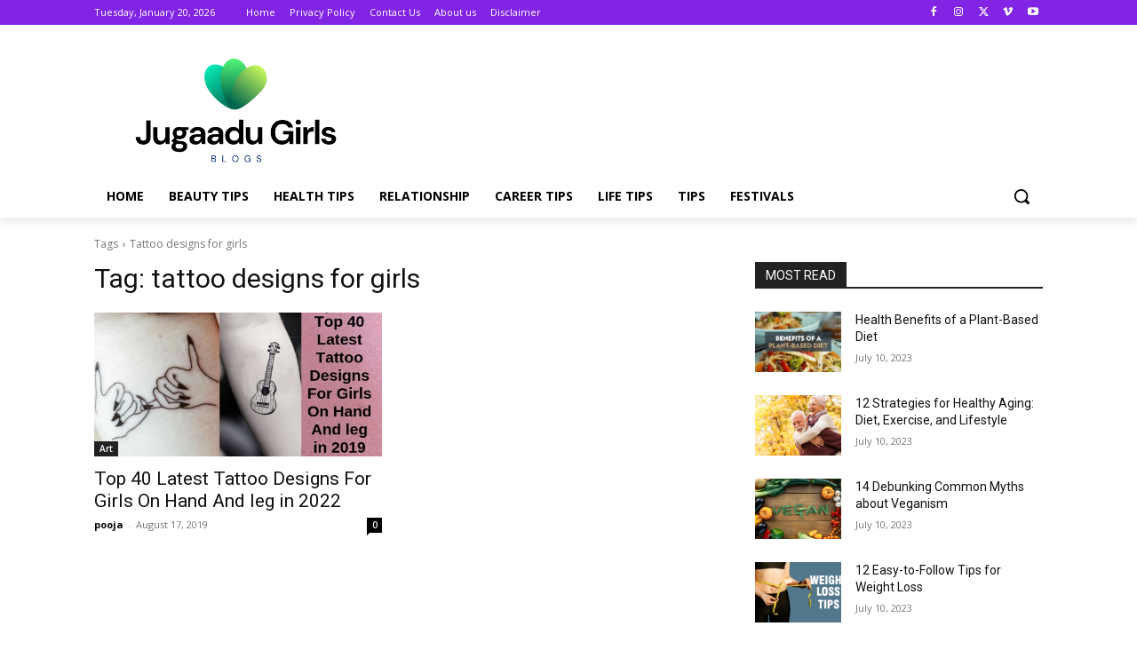

--- FILE ---
content_type: text/html; charset=utf-8
request_url: https://www.google.com/recaptcha/api2/aframe
body_size: 267
content:
<!DOCTYPE HTML><html><head><meta http-equiv="content-type" content="text/html; charset=UTF-8"></head><body><script nonce="-a2pFwbz3o5VRSVZQlogTw">/** Anti-fraud and anti-abuse applications only. See google.com/recaptcha */ try{var clients={'sodar':'https://pagead2.googlesyndication.com/pagead/sodar?'};window.addEventListener("message",function(a){try{if(a.source===window.parent){var b=JSON.parse(a.data);var c=clients[b['id']];if(c){var d=document.createElement('img');d.src=c+b['params']+'&rc='+(localStorage.getItem("rc::a")?sessionStorage.getItem("rc::b"):"");window.document.body.appendChild(d);sessionStorage.setItem("rc::e",parseInt(sessionStorage.getItem("rc::e")||0)+1);localStorage.setItem("rc::h",'1768937364969');}}}catch(b){}});window.parent.postMessage("_grecaptcha_ready", "*");}catch(b){}</script></body></html>